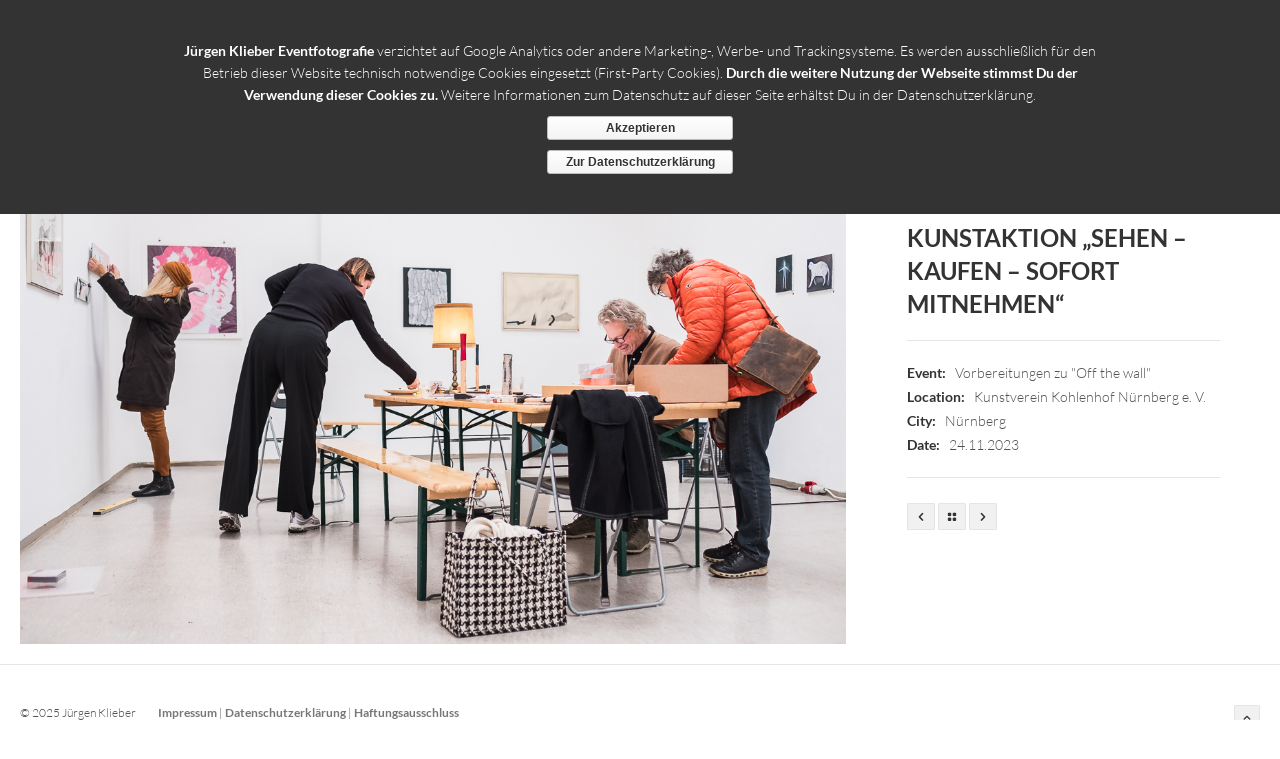

--- FILE ---
content_type: text/html; charset=UTF-8
request_url: https://juergenklieber.de/backstage-fotograf-nuernberg-fuerth-erlangen/einreichungstag-kunstaktion-sehen-kaufen-sofort-mitnehmen/
body_size: 3886
content:
<!DOCTYPE html>
<!--[if lt IE 7]>      <html class="no-js lt-ie9 lt-ie8 lt-ie7" lang="de"> <![endif]-->
<!--[if IE 7]>         <html class="no-js lt-ie9 lt-ie8" lang="de"> <![endif]-->
<!--[if IE 8]>         <html class="no-js lt-ie9" lang="de"> <![endif]-->
<!--[if gt IE 8]><!--> <html class="no-js" lang="de"> <!--<![endif]-->
<head>
  <meta charset="utf-8">
  <meta name="referrer" content="no-referrer">
  <!--<meta http-equiv="X-UA-Compatible" content="IE=edge,chrome=1" />-->
  <title>Einreichungstag der Kunstaktion &#8222;Sehen &#8211; Kaufen &#8211; Sofort Mitnehmen&#8220; | </title>
  <meta name="viewport" content="width=device-width,minimum-scale=1,maximum-scale=1" />
    
	<link rel="alternate" type="application/rss+xml" title="Jürgen Klieber: Eventfotograf aus Nürnberg Feed" href="https://juergenklieber.de/feed/">
<link rel="alternate" type="application/rss+xml" title="Jürgen Klieber: Eventfotograf aus Nürnberg &raquo; Feed" href="https://juergenklieber.de/feed/" />
<link rel="stylesheet" href="https://juergenklieber.de/wp-content/plugins/contact-form-7/includes/css/styles.css">
<link rel="stylesheet" href="https://juergenklieber.de/wp-content/plugins/cookie-notice/css/front.min.css">
<link rel="stylesheet" href="https://juergenklieber.de/wp-content/themes/studiofolio/assets/css/bootstrap.css">
<link rel="stylesheet" href="https://juergenklieber.de/wp-content/themes/studiofolio/assets/css/responsive.css">
<link rel="stylesheet" href="https://juergenklieber.de/wp-content/themes/studiofolio/assets/css/light.css">
<link rel="stylesheet" href="https://juergenklieber.de/wp-content/themes/studiofolio/assets/css/fresco.css">
<link rel="stylesheet" href="https://juergenklieber.de/wp-content/themes/JuergenKlieber/style.css">
<script type='text/javascript' src='https://juergenklieber.de/wp-includes/js/jquery/jquery.js'></script>
<script type='text/javascript' src='https://juergenklieber.de/wp-includes/js/jquery/jquery-migrate.min.js'></script>
<script type='text/javascript'>
/* <![CDATA[ */
var cnArgs = {"ajaxurl":"https:\/\/juergenklieber.de\/wp-admin\/admin-ajax.php","hideEffect":"slide","onScroll":"no","onScrollOffset":"100","cookieName":"cookie_notice_accepted","cookieValue":"true","cookieTime":"31536000","cookiePath":"\/","cookieDomain":"","redirection":"","cache":"","refuse":"no","revoke_cookies":"0","revoke_cookies_opt":"automatic","secure":"1"};
/* ]]> */
</script>
<script type='text/javascript' src='https://juergenklieber.de/wp-content/plugins/cookie-notice/js/front.min.js'></script>
<script type='text/javascript' src='https://juergenklieber.de/wp-content/themes/studiofolio/assets/js/vendor/modernizr-2.6.2.min.js'></script>
<script type='text/javascript' src='https://juergenklieber.de/wp-content/themes/JuergenKlieber/assets/js/plugins.js'></script>
<script type='text/javascript' src='https://juergenklieber.de/wp-content/themes/JuergenKlieber/assets/js/main.js'></script>
<link rel='https://api.w.org/' href='https://juergenklieber.de/wp-json/' />
<link rel='prev' title='Maske' href='https://juergenklieber.de/backstage-fotograf-nuernberg-fuerth-erlangen/maske/' />
<link rel='next' title='Bühnenumbau' href='https://juergenklieber.de/backstage-fotograf-nuernberg-fuerth-erlangen/buehnenumbau/' />
<link rel="canonical" href="https://juergenklieber.de/backstage-fotograf-nuernberg-fuerth-erlangen/einreichungstag-kunstaktion-sehen-kaufen-sofort-mitnehmen/" />
<link rel="alternate" type="application/json+oembed" href="https://juergenklieber.de/wp-json/oembed/1.0/embed?url=https%3A%2F%2Fjuergenklieber.de%2Fbackstage-fotograf-nuernberg-fuerth-erlangen%2Feinreichungstag-kunstaktion-sehen-kaufen-sofort-mitnehmen%2F" />
<link rel="alternate" type="text/xml+oembed" href="https://juergenklieber.de/wp-json/oembed/1.0/embed?url=https%3A%2F%2Fjuergenklieber.de%2Fbackstage-fotograf-nuernberg-fuerth-erlangen%2Feinreichungstag-kunstaktion-sehen-kaufen-sofort-mitnehmen%2F&#038;format=xml" />
	<style type="text/css">
body {background-color: #ffffff}.thumb-overlay {
background-color: #FFFFFF;
}

.entry-thumb p {
color: #333333;
}

.entry-thumb:hover .thumb-overlay {
-ms-filter: "progid: DXImageTransform.Microsoft.Alpha(Opacity=50)";
filter: alpha(opacity=50);
opacity: .5;
}

/* ab hier löschen falls die Bildbeschriftungen doch angezeigt werden sollen */
.thumb-overlay-content {
display: none;
}</style>
	<script type="text/javascript">
		var speedLoad = 200;
		var siteUrl = 'https://juergenklieber.de/wp-content/themes/studiofolio';
		
	</script>
</head>
<body class="portfolio-template-default single single-portfolio postid-3824 cookies-not-set einreichungstag-kunstaktion-sehen-kaufen-sofort-mitnehmen light-css infinite-scroll full-width fixed-menu fixed-sidebar twenty deactive_zoom">
    <!--[if lt IE 7]><div class="alert">Your browser is <em>ancient!</em> <a href="https://browsehappy.com/">Upgrade to a different browser</a> or <a href="http://www.google.com/chromeframe/?redirect=true">install Google Chrome Frame</a> to experience this site.</div><![endif]-->
    <div id="background"></div>
<div id="wrapper">
    <div class="fixed-wrap">
        <header id="banner" class="navbar fixed-menu" role="banner">
        
        
            <div id="main-menu" class="row-fluid inline_menu">
                <div class="container-fluid">
                	
                <div id="inner-logo">
                    <a id="logo" href="https://juergenklieber.de/"><img src='https://juergenklieber.de/wp-content/uploads/2014/05/Logo4_Eventfotografie.jpg' alt='Jürgen Klieber: Eventfotograf aus Nürnberg' title='Jürgen Klieber: Eventfotograf aus Nürnberg' /></a>
                </div>                	
                    <div id="inner-menu">
                        <div class="navbar-inner menu-cont hvr">
                            <!-- inner-brand -->
                             <a class="btn btn-navbar" data-toggle="collapse" data-target=".nav-collapse-main">
                             	<span>Menu</span>
                             	<span class="menu-icon">
	                             	<i data-icon="&#xe088;"></i>
	                            </span>
                             </a>

                            <div class="clearfix"></div>
                        </div><!-- top-menu -->

                        <nav id="nav-main" class="nav-collapse nav-collapse-main" role="navigation"><ul id="menu-main" class="nav main-menu"><li class="menu-home"><a href="https://juergenklieber.de/">Home</a></li>
<li class="menu-portfolio dropdown"><a href="https://juergenklieber.de/event-fotograf-nuernberg-fuerth-erlangen-juergen-klieber/" class="dropdown-toggle" data-toggle="dropdown" data-target="#">Portfolio <b class="caret"></b></a>
<ul class="dropdown-menu">
	<li class="menu-kleinkunstfotografie"><a href="https://juergenklieber.de/kleinkunst-buehne-fotograf-nuernberg-fuerth-erlangen/">Kleinkunstfotografie</a></li>
	<li class="menu-konzertfotografie"><a href="https://juergenklieber.de/konzert-fotograf-nuernberg-fuerth-erlangen/">Konzertfotografie</a></li>
	<li class="menu-hinter-den-kulissen active"><a href="https://juergenklieber.de/backstage-fotograf-nuernberg-fuerth-erlangen/">Hinter den Kulissen</a></li>
	<li class="menu-portraetfotografie"><a href="https://juergenklieber.de/portraet-fotograf-nuernberg-fuerth-erlangen/">Porträtfotografie</a></li>
</ul>
</li>
<li class="menu-blog"><a href="https://juergenklieber.de/event-fotografie-blog/">Blog</a></li>
<li class="menu-ueber-mich"><a href="https://juergenklieber.de/ueber-den-fotografen-juergen-klieber/">Über mich</a></li>
<li class="menu-kontakt"><a href="https://juergenklieber.de/kontakt/">Kontakt</a></li>
</ul></nav>
                        
                    </div>
                    
                    <div class="social-cont">
	<ul class="nav social-menu">
	    	
	    <li><a class="glyph hvr" data-icon="&#xe0e9;" target="_blank" href="https://www.facebook.com/juergenklieber.eventfotografie"></a></li>	
	    <li><a class="glyph hvr" data-icon="&#xe0fe;" target="_blank" href="https://www.instagram.com/juergenklieber/"></a></li>	
	</ul>
</div>                    
                </div>
                
                                        
            </div>
        </header><!-- header -->
    </div><!-- fixed-wrap -->
    
    <div id="content" class="" role="document">
        
                <div class="container-fluid main" role="main">
            <div class="row-fluid">
                <div class="span8">
                    

	<div class="portfolio-container">
		<div class="container-isotope">
	<div id="isotope" class="isotope">
			<div class="progressive element width6 item0">
			<div class="inside">
				<div class="entry-thumb wplus " data-overlay="&#xe072;">
				<div class="dummy" style="margin-top: 62.5%"></div>
							<a href="https://juergenklieber.de/wp-content/uploads/2024/01/01-Offthewall_Einr_KunstvereinKohlenhof-Fotograf_Nuernberg_Juergen-Klieber.jpg" class="fresco pushed" data-fresco-group='einreichungstag-kunstaktion-sehen-kaufen-sofort-mitnehmen' data-fresco-caption=""  data-fresco-group-options="thumbnails:false"><img width="1200" height="756" src="https://juergenklieber.de/wp-content/uploads/2024/01/01-Offthewall_Einr_KunstvereinKohlenhof-Fotograf_Nuernberg_Juergen-Klieber.jpg" class="attachment-full" alt="Kunstverein Kohlenhof Nürnberg Kunstaktion Off the wall Vorbereitungen Einreichungstag Fotoreportage Fotograf Jürgen Klieber" srcset="https://juergenklieber.de/wp-content/uploads/2024/01/01-Offthewall_Einr_KunstvereinKohlenhof-Fotograf_Nuernberg_Juergen-Klieber.jpg 1200w, https://juergenklieber.de/wp-content/uploads/2024/01/01-Offthewall_Einr_KunstvereinKohlenhof-Fotograf_Nuernberg_Juergen-Klieber-410x258.jpg 410w, https://juergenklieber.de/wp-content/uploads/2024/01/01-Offthewall_Einr_KunstvereinKohlenhof-Fotograf_Nuernberg_Juergen-Klieber-768x484.jpg 768w, https://juergenklieber.de/wp-content/uploads/2024/01/01-Offthewall_Einr_KunstvereinKohlenhof-Fotograf_Nuernberg_Juergen-Klieber-830x523.jpg 830w, https://juergenklieber.de/wp-content/uploads/2024/01/01-Offthewall_Einr_KunstvereinKohlenhof-Fotograf_Nuernberg_Juergen-Klieber-100x63.jpg 100w, https://juergenklieber.de/wp-content/uploads/2024/01/01-Offthewall_Einr_KunstvereinKohlenhof-Fotograf_Nuernberg_Juergen-Klieber-200x126.jpg 200w" sizes="(max-width: 1200px) 100vw, 1200px" /></a>

									</div>
			</div>
		</div>
		</div>
</div>	</div>
	
                </div><!-- container-fluid -->
                
                <div class="span4 side-right-cont sidebar-blog progressive" role="complementary">
                    <div class="sidebar-cont">
                        <div class="entry-cont">
                            
        <h1 class="portfolio-title">Einreichungstag der Kunstaktion &#8222;Sehen &#8211; Kaufen &#8211; Sofort Mitnehmen&#8220;</h1>

        <div class="portfolio-entry">
                    </div>

        <div class="portfolio-meta">
            <span class="p-info"><b class="p-info-meta">Event:</b> Vorbereitungen zu "Off the wall"</span> <span class="p-info"><b class="p-info-meta">Location:</b> Kunstverein Kohlenhof Nürnberg e. V.</span> <span class="p-info"><b class="p-info-meta">City:</b> Nürnberg</span> <span class="p-info"><b class="p-info-meta">Date:</b> 24.11.2023</span>             
            <div class="portfolio-btn-cont">
                <div class="btns-nav">
                    <a href="https://juergenklieber.de/backstage-fotograf-nuernberg-fuerth-erlangen/buehnenumbau/" rel="next"><i class="btn sf hvr left" data-icon=""></i></a>                    <a href="https://juergenklieber.de/backstage-fotograf-nuernberg-fuerth-erlangen/"><i class="btn sf hvr remove" data-icon=""></i></a>
                    <a href="https://juergenklieber.de/backstage-fotograf-nuernberg-fuerth-erlangen/maske/" rel="prev"><i class="btn sf hvr right" data-icon=""></i></a>                </div>
            </div>
        </div>
                                                </div>
                    </div>
                </div>            </div>
        </div>
        <div id="blocklayer"></div>
    </div><!-- content -->

    <div class="clearfix"></div>
      <div id="footer-container" class="fixed-wrap">
		<footer id="footer" class="progressive" role="contentinfo">
		   		   	
		  <div class="container-fluid">
		  	<div class="row-fluid">
	          <div id="footer-last" class="span12">
	            <div id="copyright" class="span6"><p><span class="jk-copyright-notice">© 2025 Jürgen Klieber</span> <a title="Impressum" href="/impressum">Impressum</a>  | <a title="Datenschutzerklärung" href="/datenschutzerklaerung">Datenschutzerklärung</a> | <a title="Haftungsausschluss" href="/haftungsausschluss">Haftungsausschluss</a></p>
</div>
	            <div id="go-up" class="span6">
	              <a class="glyph btn hvr go-up" href="#" data-icon=""></a>
	            </div> 
	          </div><!-- span12 -->
	        </div><!-- row-fluid -->
		  </div>
		</footer><!-- footer -->
  </div><!-- fixed-wrap -->
</div><!-- wrapper -->

	<script type='text/javascript' src='https://juergenklieber.de/wp-content/themes/studiofolio/assets/js/vendor/retina.js'>
	</script>
<script type='text/javascript'>
/* <![CDATA[ */
var wpcf7 = {"apiSettings":{"root":"https:\/\/juergenklieber.de\/wp-json\/contact-form-7\/v1","namespace":"contact-form-7\/v1"},"recaptcha":{"messages":{"empty":"Bitte best\u00e4tige, dass du keine Maschine bist."}}};
/* ]]> */
</script>
<script type='text/javascript' src='https://juergenklieber.de/wp-content/plugins/contact-form-7/includes/js/scripts.js'></script>
<script type='text/javascript' src='https://juergenklieber.de/wp-includes/js/wp-embed.min.js'></script>

			<div id="cookie-notice" role="banner" class="cn-top wp-default" style="color: #fff; background-color: #333333;"><div class="cookie-notice-container"><span id="cn-notice-text"><strong>Jürgen Klieber Eventfotografie</strong> verzichtet auf Google Analytics oder andere Marketing-, Werbe- und Trackingsysteme. Es werden ausschließlich für den Betrieb dieser Website technisch notwendige Cookies eingesetzt (First-Party Cookies). <strong>Durch die weitere Nutzung der Webseite stimmst Du der Verwendung dieser Cookies zu.</strong> Weitere Informationen zum Datenschutz auf dieser Seite erhältst Du in der Datenschutzerklärung.</span><a href="#" id="cn-accept-cookie" data-cookie-set="accept" class="cn-set-cookie cn-button wp-default button">Akzeptieren</a><a href="https://juergenklieber.de/datenschutzerklaerung/" target="_self" id="cn-more-info" class="cn-more-info cn-button wp-default button">Zur Datenschutzerklärung</a>
				</div>
				
			</div></body>
</html>


--- FILE ---
content_type: text/css
request_url: https://juergenklieber.de/wp-content/themes/JuergenKlieber/style.css
body_size: 611
content:
/*
Theme Name: Jürgen Klieber
Description: Child of Studiofolio for Jürgen Klieber Eventfotografie
Author: Daniel Sixl
Author URI: https://sixl.org
Template: studiofolio
Version: 1.0
Text Domain: jk-theme
*/

/*
 * Fetch fonts locally
 */

/* lato-300 - latin */
@font-face {
    font-family: 'Lato';
    font-style: normal;
    font-weight: 300;
    src: url('./fonts/lato-v14-latin/lato-v14-latin-300.eot'); /* IE9 Compat Modes */
    src: local('Lato Light'), local('Lato-Light'),
    url('./fonts/lato-v14-latin/lato-v14-latin-300.eot?#iefix') format('embedded-opentype'), /* IE6-IE8 */
    url('./fonts/lato-v14-latin/lato-v14-latin-300.woff2') format('woff2'), /* Super Modern Browsers */
    url('./fonts/lato-v14-latin/lato-v14-latin-300.woff') format('woff'), /* Modern Browsers */
    url('./fonts/lato-v14-latin/lato-v14-latin-300.ttf') format('truetype'), /* Safari, Android, iOS */
    url('./fonts/lato-v14-latin/lato-v14-latin-300.svg#Lato') format('svg'); /* Legacy iOS */
}
/* lato-regular - latin */
@font-face {
    font-family: 'Lato';
    font-style: normal;
    font-weight: 400;
    src: url('./fonts/lato-v14-latin/lato-v14-latin-regular.eot'); /* IE9 Compat Modes */
    src: local('Lato Regular'), local('Lato-Regular'),
    url('./fonts/lato-v14-latin/lato-v14-latin-regular.eot?#iefix') format('embedded-opentype'), /* IE6-IE8 */
    url('./fonts/lato-v14-latin/lato-v14-latin-regular.woff2') format('woff2'), /* Super Modern Browsers */
    url('./fonts/lato-v14-latin/lato-v14-latin-regular.woff') format('woff'), /* Modern Browsers */
    url('./fonts/lato-v14-latin/lato-v14-latin-regular.ttf') format('truetype'), /* Safari, Android, iOS */
    url('./fonts/lato-v14-latin/lato-v14-latin-regular.svg#Lato') format('svg'); /* Legacy iOS */
}
/* lato-700 - latin */
@font-face {
    font-family: 'Lato';
    font-style: normal;
    font-weight: 700;
    src: url('./fonts/lato-v14-latin/lato-v14-latin-700.eot'); /* IE9 Compat Modes */
    src: local('Lato Bold'), local('Lato-Bold'),
    url('./fonts/lato-v14-latin/lato-v14-latin-700.eot?#iefix') format('embedded-opentype'), /* IE6-IE8 */
    url('./fonts/lato-v14-latin/lato-v14-latin-700.woff2') format('woff2'), /* Super Modern Browsers */
    url('./fonts/lato-v14-latin/lato-v14-latin-700.woff') format('woff'), /* Modern Browsers */
    url('./fonts/lato-v14-latin/lato-v14-latin-700.ttf') format('truetype'), /* Safari, Android, iOS */
    url('./fonts/lato-v14-latin/lato-v14-latin-700.svg#Lato') format('svg'); /* Legacy iOS */
}

.jk-copyright-notice {
    padding: 0 20px 0 0;
}

/*
 * CF7
 */

.wpcf7 p {
    font-weight: 400;
}

.wpcf7 p > a {
   text-decoration: underline;
}

.wpcf7-acceptance input {
    margin: -2px 10px 0 0;
}

.wpcf7-acceptance label {
    cursor: pointer;
}

/*
 * Cookie Notice
 */

.cookie-notice-container {
    padding: 40px;
    max-width: 920px;
    margin: 0 auto;
}

#cn-notice-text {
    font-size: 14px;
    line-height: 1.6;
}

#cookie-notice .button.wp-default {
    display: block;
    margin: 10px auto 0;
    max-width: 160px;
}

--- FILE ---
content_type: application/javascript
request_url: https://juergenklieber.de/wp-content/themes/JuergenKlieber/assets/js/main.js
body_size: 5250
content:
/* Author: undsgn.com */

var $container = null;
var offsetScroll;

jQuery(function() {

/*  Vars
    ========================================================================== */
	var $fixedBar = jQuery('html:not(.lt-ie8) body:not(.left-menu).fixed-sidebar .sidebar-cont');
	var $fixedMenu = jQuery('html:not(.lt-ie8) body:not(.left-menu).fixed-menu #main-menu');
	var $footer = jQuery('#footer');
	var $banner = jQuery('banner');
	var myTime = 1000;
	var myTrans = "easeInOutExpo";
	var forceLoad = false;
	
/*  Init
    ========================================================================== */
	
  	jQuery(".main-cont").fitVids();
    
	jQuery('.fr-loading-background').attr('id', 'canvasloader-container');
	jQuery('.fr-loading').fadeIn();
	jQuery('body:not(.left-menu) #content').css('padding-bottom', jQuery('footer').outerHeight(true)); 
	jQuery("img").on("hover", hideTips);
	jQuery('.entry-thumb:not(.slide, .shortcode)').overThumb();
	jQuery('.fr-loading').becenter('boundaries',new Array('#main-menu','#footer'));

	var cl;

	var ua = navigator.userAgent;
	if( ua.indexOf("Android") >= 0 )
	{
	  var androidversion = parseFloat(ua.slice(ua.indexOf("Android")+8)); 
	  if (androidversion > 2.3)
	  {
	  	addCanvasLoader('canvasloader-container');
	  }
	} else {
		addCanvasLoader('canvasloader-container');
	}
    
	
/*  Gallery helper
    ========================================================================== */
    
    jQuery('.clickfirst').click(function() {
	   
	   jQuery(this).closest('.inside').find('.firstel').trigger('click');
	   
	   return false;
	    
    });
	
/*  Fixed Elements
    ========================================================================== */
	// fixed menu
	
	if( !/Android|webOS|iPhone|iPad|iPod|BlackBerry/i.test(navigator.userAgent)) {
		var event = jQuery.Event('remove.ScrollToFixed');
		event.preventDefault();
		jQuery(window).resize(function () {
		    waitForFinalEvent(function(){
				$fixedMenu.trigger(event);
				/* jQuery('.container-fluid.main').css('padding-top', 20); */
				if(jQuery(window).width() > 767) {
					
					$fixedMenu.scrollToFixed({
						preFixed: function() {
							jQuery('.fixed-width #main-menu').css('border-bottom', '1px solid #E5E5E5')
							jQuery('div#content').css('padding-top', $fixedMenu.height());
						},
						postFixed: function() { 
							jQuery('.fixed-width #main-menu').css('border-bottom', 'none'); 
							jQuery('div#content').css('padding-top', 0);
						}
					});
				} else jQuery('div#content').css('padding-top', 0);
				
				if ($fixedBar.height() > jQuery('div.side-right-cont').prev('div').height()) {
					$fixedBar.trigger(event);
				} else {	
					if ((jQuery(window).height() - jQuery('#main-menu').height() - 20) > jQuery('.sidebar-cont').height()) startFixedBar();
				}
		    }, 200, "fixedmenuresize");
		});
	}
	
	//fixed sidebar
	var compensateTop = 20;
	var compensateBottom = 48;
	
	function startFixedBar() {
		$fixedBar.scrollToFixed({
			marginTop: $fixedMenu.outerHeight() + compensateTop,
			limit: function() {
				var limit = $footer.offset().top - $fixedBar.height() - compensateBottom;
				return limit;
			},
			minWidth: 1000,
			zIndex: 1
		});	
	}
	
	if ((jQuery(window).height() - jQuery('#main-menu').height() - 20) > jQuery('.sidebar-cont').height()) startFixedBar();
	
/*  Flexslider
    ========================================================================== */
    
    function loadFlexSlider() {
    
    	jQuery('.flexslider').each(function () {
    	
    		var flexslider = jQuery(this);
    	
    		var thumbnails = jQuery(this).hasClass('wthumbs') ? 'thumbnails' : '';
    		var animation = jQuery(this).hasClass('fadeeff') ? 'fade' : 'slide';
    		var loop = jQuery(this).hasClass('loop') ? true : false;
    		var autoplay = jQuery(this).hasClass('autoplay') ? true : false;
    		var offset = (jQuery(this).attr('data-offset') != undefined) ? jQuery(this).attr('data-offset') : 0;
    		
    		flexslider.css('height',0);
    		
			jQuery(this).fitVids().flexslider({
				animation: animation,
				controlNav: thumbnails,
				slideshow: autoplay,
				animationSpeed: 300, 
				prevText: "",
				nextText: "",
				useCSS: false,
				animationLoop:loop,
				smoothHeight: true,
				before: function(){ if (jQuery('body.fullscreenon').length) jQuery(window).trigger('resize'); }, 
				start: function(slider) {
					jQuery('.flexslider').imagesLoaded(function() {
					
						flexslider.css('height','auto');
						
						var getAspect = flexslider.attr('data-aspect');
						var minHeight = (flexslider.attr('data-mheight') != '') ? flexslider.attr('data-mheight') : 0;
						var ratio;
						//var paddingMain = (jQuery('body.twenty').length) ? 20 : 2;
						var paddingMain = 0;
						try {
							if (getAspect.toLowerCase() != 'full') {
								var aspArray = getAspect.split(':');
								ratio = aspArray[0] / aspArray[1];
							}
						} catch (e) {
							ratio = 16 / 9;
						}
						
						
						if (jQuery('.flex-control-thumbs li').length > 20) jQuery('.flex-control-thumbs li').width(100/jQuery('.flex-control-thumbs li').length+'%');
					
						jQuery('.slides li .slide', flexslider).each(function() {
						
							var elcont = jQuery(this);
							var elimg = elcont.find('img');
				
							if (jQuery(this).width() != 0 && jQuery(this).height() != 0) elimg.data('ratio',jQuery(this).width() / jQuery(this).height());
							else {
								var $parent = jQuery(this).closest('li');
								$parent.css({ position: "absolute", visibility: "hidden", display: "block" });
								elimg.data('ratio',jQuery(this).width() / jQuery(this).height());
								$parent.css({ position: "", visibility: "", display: "" });
							} 
							
							elimg.css('position','absolute');
							
							jQuery(window).smartresize(function() {
								if (jQuery('body.fullscreenon').length) ratio = (jQuery(window).width() / jQuery(window).height());
								else if (getAspect.toLowerCase() == 'full') {
									if (jQuery('body.left-menu').length && jQuery(window).width() > 768) ratio = Math.ceil(jQuery(window).width() - jQuery('.fixed-wrap').width()) / Math.ceil(jQuery(window).height());
									else ratio = Math.ceil((jQuery(window).width() - (paddingMain * 2))) / Math.ceil((jQuery(window).height() - (paddingMain * 2) - flexslider.offset().top - offset));
								}
								
								
								
								elcont.width(jQuery('.gallery_element').width());
								
								if (jQuery('.gallery_element').width() / ratio > minHeight) {
									flexslider.height(jQuery('.gallery_element').width() / ratio);
									elcont.height(jQuery('.gallery_element').width() / ratio);
								} else {	
									flexslider.height(minHeight);
									elcont.height(minHeight);
								}
								
								var contw = elcont.width();
								var conth = elcont.height();
								var $er = elimg.data('ratio');	
							
								//---- landscape images
								if (conth > contw / $er ) {
									elimg.height(conth); 
									elimg.width(Math.ceil(conth * $er));
									elimg.css({'left': (contw-elimg.width()) / 2, 'top':0});
								} else {
									elimg.width(contw); 
									elimg.height(contw / $er);
									elimg.css({'top': (conth-elimg.height()) / 2, 'left':0});
								}
						    }, 100);
						});
						
						var items = Array();
						jQuery('.progressive').each(function() {
							if (jQuery(this).css('opacity') == '0' && !jQuery(this).parent('.clone').length) items.push(jQuery(this));
						});
						items.push(jQuery('#background'));
						items.push(jQuery('.flex-direction-nav'));
											
					});
				}
			});
		});
	}
	
	loadFlexSlider();

	jQuery('a.flex-full').unbind().off().live('click', function(e) {
	
		e.preventDefault();

		if (screenfull.enabled) {
	        screenfull.toggle(jQuery(this).closest('.gallery_element')[0]);
	        screenfull.onchange = function() {
	        	if(screenfull.isFullscreen) {
			    	jQuery('body').addClass('fullscreenon');
			    	jQuery('.gallery_element').toggleClass('fullscreendiv');
		    	} else {
			    	jQuery('body').removeClass('fullscreenon');
			    	jQuery('.gallery_element').toggleClass('fullscreendiv');
		    	}
		    	setTimeout(function() {
			    	jQuery(window).trigger('resize');
		    	}, 200);
		    }
	    } else {

	    	jQuery('body').addClass('fullscreenon');
		    jQuery(this).closest('.gallery_element').toggleClass('fullscreendiv');
		}
	    
	    setTimeout(function() {
	    	jQuery(window).trigger('resize');
    	}, 200);
    	
	    
	    return false;
	});
	
	
/*  Blogs
    ========================================================================== */
    jQuery('#content').fitVids();
    
	
	/*  Go Up
    ========================================================================== */
	jQuery('#go-up a').click(function(evt) {
		jQuery('html,body').delay(200).animate({
			scrollTop: 0
		}, myTime, myTrans);
		return false;
	});
	
/*  Load more
    ========================================================================== */
    var loading = false;
	// The number of the next page to load (/page/x/).
	var pageNum = parseInt(jQuery('.load-more a').attr('data-page')) + 1;
	// The maximum number of pages the current query can return.
	var max = parseInt(jQuery('.load-more a').attr('data-pages'));
	// The link of the next page of posts.
	var nextLink = jQuery('.load-more a').attr('data-link');
	/**
	 * Load new posts when the link is clicked.
	 */
	jQuery('.load-more a').click(function() {
		// Are there more posts to load?
		if (pageNum <= max && !loading) {
			loading = true;
			// Show that we're working.
			jQuery(this).text('Loading posts...');
			jQuery.get(nextLink, function(data) {
				// Update page number and nextLink.
				pageNum++;
				if (nextLink.indexOf("paged=") > 0) nextLink = nextLink.replace(/paged=[0-9]*/, 'paged=' + pageNum);
				else nextLink = nextLink.replace(/\/page\/[0-9]*/, '/page/' + pageNum);
				
				var items = Array();
				var $newItems = jQuery('.element', data);
				
				$newItems.imagesLoaded(function(){
					jQuery('#isotope').append( $newItems ).isotope( 'addItems', $newItems, function () {
						jQuery(window).resize();
						
						$newItems.each(function() {
							if (jQuery(this).hasClass('isotope-item')) jQuery(this).removeClass('isotope-item').addClass('isotope-item.no-transition');
							if (jQuery(this).css('opacity') == '0') items.push(jQuery(this));
						});
						setTimeout(function() {
							loading = false;
							jQuery('.load-more a').html('More Items...');
							// twttr.widgets.load(); removed, kills whole script
							loadFlexSlider();
							loadItems(items);
							jQuery('.entry-thumb:not(.slide)').overThumb();
							jQuery('#isotope').isotope('reloadItems');
							jQuery(window).resize();
							if (pageNum > max) jQuery('.load-more').remove();
							else {
								if (forceLoad) {
									if ( !$container.data('isotope').$filteredAtoms.length ) {
										jQuery('.load-more a').trigger('click');
									} else forceLoad = false;
								}
							}
						}, 500);
						
						
					} );
				});
			});
		} else {
			
		}
		return false;
	});
	
/*  Infinite scroll
    ========================================================================== */
	if (jQuery('body.infinite-scroll').length) {
		var count = 2;
	    jQuery(window).scroll(function(){
	            if  (jQuery(window).scrollTop() == jQuery(document).height() - jQuery(window).height()){
	               loadArticle(count);
	               count++;
	            }
	    });
	    function loadArticle(pageNumber){
	            jQuery('.load-more a').trigger('click');
	        return false;
	    }
    }
	
/*  Init tabs
    ========================================================================== */
	jQuery('a.tab-toggle').click(function (e) {
	  e.preventDefault();
	  jQuery(this).tab('show');
	});
	
	var $init;
    $init = jQuery(".accordion-body.in");
    $init.parent().addClass("accordion-group-active");
    $init.prev().addClass("accordion-heading-active");

	jQuery(".accordion-toggle").on('click', function(){ 
	    if (jQuery(this).parent().hasClass("accordion-heading-active")) {
	        //User clicked active item, so remove the classes
	        jQuery(this).parent().toggleClass("accordion-heading-active");
	        jQuery(this).parents(".accordion-group").toggleClass("accordion-group-active");
	    } else {
	        //User clicked inactive item, remove from everything then add to this one
	        jQuery(".accordion-heading").removeClass("accordion-heading-active");
	        jQuery(".accordion-heading").parents(".accordion-group").removeClass("accordion-group-active");
	        jQuery(this).parent().toggleClass("accordion-heading-active");
	        jQuery(this).parents(".accordion-group").toggleClass("accordion-group-active");                
	    }
	});
}); /* END jQuery(function() */


/*  Isotope utility GetUnitWidth
    ========================================================================== */
function getUnitWidth() {
	var width;
	if ($container.width() <= 320) {
		// console.log("320");
		width = Math.floor($container.width() / 1);
	} else if ($container.width() >= 321 && $container.width() <= 480) {
		//console.log("321 - 480");
		width = Math.floor($container.width() / 2);
	} else if ($container.width() >= 481 && $container.width() <= 768) {
		//console.log("481 - 768");
		width = Math.floor($container.width() / 4);
	} else if ($container.width() >= 769 && $container.width() <= 979) {
		//console.log("769 - 979");
		width = Math.floor($container.width() / 6);
	} else if ($container.width() >= 980 && $container.width() <= 1200) {
		//console.log("980 - 1200");
		width = Math.floor($container.width() / 6);
	} else if ($container.width() >= 1201 && $container.width() <= 1600) {
		//console.log("1201 - 1600");
		width = Math.floor($container.width() / 8);
	} else if ($container.width() >= 1601 && $container.width() <= 1824) {
		//console.log("1601 - 1824");
		width = Math.floor($container.width() / 10);
	} else if ($container.width() >= 1825) {
		//console.log("1825");
		width = Math.floor($container.width() / 12);
	}
	return width;
}


/*  Isotope utility SetWidths
    ========================================================================== */
function setWidths() {
	var unitWidth = getUnitWidth() - 0;
	$container.children(":not(.width2)").css({
		width: unitWidth
	});
	
	if ($container.width() <= 320) { 
		$container.children(".width2").css({
			width: unitWidth
		});
	}
	if ($container.width() >= 321 && $container.width() <= 480) {
		// console.log("eccoci 321");
		$container.children(".width2").css({
			width: unitWidth * 1
		});
		$container.children(".width4").css({
			width: unitWidth * 2
		});
		$container.children(".width6").css({
			width: unitWidth * 2
		});
	}
	if ($container.width() >= 481 && $container.width() <= 768) {
		// console.log("480");
		$container.children(".width6").css({
			width: unitWidth * 4
		});
		$container.children(".width4").css({
			width: unitWidth * 4
		});
		$container.children(".width2").css({
			width: unitWidth * 2
		});
	} 
	if ($container.width() >= 769) {
		// console.log("480");
		$container.children(".width6").css({
			width: unitWidth * 6
		});
		$container.children(".width4").css({
			width: unitWidth * 4
		});
		$container.children(".width2").css({
			width: unitWidth * 2
		});
	} 
}

function loadItems($class) {

	var index = 0;
	var delay;
	var time;
	var elements = $class;
	
	jQuery(elements).each(function (index) {
		if (jQuery(this).is('#background')) {
			time = 400;
			delay = 0;
		} else {
			time = speedLoad;
			delay = index * (speedLoad / 4) + 200;
		}
		jQuery(this).delay(delay).animate({opacity: 1}, { delay:400, duration: time, easing: 'easeInCubic', complete: function () {
			if (jQuery(this).hasClass('isotope-item.no-transition')) jQuery(this).removeClass('isotope-item.no-transition').addClass('isotope-item');
		}});
	}) 
	index++;
	
}

function hideTips(event) {  
    if (event.type == 'mouseenter') {
    	if (!jQuery.data(this,'title')) jQuery.data(this,'title', jQuery(this).attr('title'));
    	if (!jQuery.data(this,'alt')) jQuery.data(this,'alt', jQuery(this).attr('alt'));
        jQuery(this).attr('title','');
        jQuery(this).attr('alt','');
    }

    if (event.type == 'mouseleave'){
        jQuery(this).attr('alt',jQuery.data(this,'alt'));
        jQuery(this).attr('title',jQuery.data(this,'title'));
    }
}

var isoengine = (/webOS|iPhone|iPad|iPod|BlackBerry/i.test(navigator.userAgent)) ? 'jquery' : 'css';

jQuery(document).ready(function() {
	$container = jQuery('#isotope');
	setWidths();
});

jQuery(document).ready(function() {
	/*  Isotope
    ========================================================================== */
	$allcontainer = jQuery('.container-fluid.main');
	$container = jQuery('#isotope');
	// set the widths on page load
	setWidths();
//	$allcontainer.imagesLoaded(function() {
		// initialize Isotope
		$container.isotope({
			animationEngine : isoengine,
			resizable: false,
			// disable normal resizing
			//transformsEnabled: false,
			// set columnWidth to a percentage of container width
			masonry: {
				columnWidth: getUnitWidth()
			},
		});
		jQuery('#blocklayer').hide();
		jQuery('.fr-loading').fadeOut(300, function () {
			jQuery(this).css('top','50%');
		});
		var items = Array();
		jQuery('.progressive').each(function() {

			if (jQuery(this).css('opacity') == '0') {
				if (jQuery(this).hasClass('isotope-item')) jQuery(this).removeClass('isotope-item').addClass('isotope-item.no-transition');
				items.push(jQuery(this));
			}

		});
		items.push(jQuery('#background'));
		items.push(jQuery('.flex-direction-nav'));
		setTimeout(function() {
			loadItems(items);
		}, 500);

	// filter items when filter link is clicked
	jQuery('#filters a').click(function() {
		jQuery('#filters li').removeClass('active');
		jQuery(this).parent().addClass('active');
		var selector = jQuery(this).attr('data-filter');
		$container.isotope({
			filter: selector
		});
		if ( !$container.data('isotope').$filteredAtoms.length ) {
		  forceLoad = true;
		  jQuery('.load-more a').trigger('click');
		}
		return false;
	});
	// update columnWidth on window resize
	jQuery(window).smartresize(function() {
		//setGMapHeight();
		//getUnitW();
		// set the widths on resize
		setWidths();
		// reinit isotop
		$container.isotope({
			//animationEngine : 'jquery',
			//transformsEnabled: false,
			// update columnWidth to a percentage of container width
			masonry: {
				columnWidth: getUnitWidth()
			}
		});

	}).resize();

});

jQuery(window).resize(function() {
	jQuery('body:not(.left-menu) #content').css('padding-bottom', jQuery('footer').outerHeight(true));
	if (jQuery(window).width() > 767) jQuery('body.left-menu #content').css('padding-bottom', 0);
	else jQuery('body.left-menu #content').css('padding-bottom', jQuery('footer').outerHeight(true));
	jQuery('#share').css({'margin-top': - jQuery('#share').height() / 2 , 'margin-left': - jQuery('#share').width() / 2, 'top':'50%' , 'left' : '50%'});
	adjustMenu();
});

 /*** Utils ***/

var waitForFinalEvent = (function () {
  var timers = {};
  return function (callback, ms, uniqueId) {
    if (!uniqueId) {
      uniqueId = "Don't call this twice without a uniqueId";
    }
    if (timers[uniqueId]) {
      clearTimeout (timers[uniqueId]);
    }
    timers[uniqueId] = setTimeout(callback, ms);
  };
})();

function adjustMenu() {
	jQuery('#inner-menu, .social-cont').css('opacity', 1);
	if ((jQuery('#inner-logo').outerWidth(true) + jQuery('.nav.main-menu').outerWidth(true) + jQuery('.nav.social-menu').outerWidth(true)) > jQuery(window).width()) {	
		jQuery('.inline_menu #inner-menu').css({'display':'block', 'top':'0px', 'padding-top':'10px'});
		jQuery('.inline_menu .social-cont').css({'top':'auto','bottom':'20px'});
		jQuery('#main-menu.inline_menu .dropdown-menu').removeAttr('style');
	} else {
		var posY = ((jQuery('#inner-logo').height() - jQuery('.nav.main-menu').height() ) / 2) - 1;
		jQuery('.inline_menu #inner-menu').css({'display':'inline-block', 'top':posY + 'px','padding-top':'0px'});
		//jQuery('#main-menu.inline_menu .dropdown-menu').css('padding-top', 'px !important');
		jQuery('#main-menu.inline_menu  #menu-main-menu > .dropdown > .dropdown-menu').attr('style', 'padding-top: '+(jQuery('#main-menu').height() - jQuery('.nav.main-menu').height() + 2) / 2 + 'px !important');
		jQuery('.inline_menu .social-cont').css({'top':posY + 20 + 'px'});
		//jQuery('.inline_menu .social-cont').css({'top':'auto','bottom':'20px'});
	}
	if ((jQuery('.nav.main-menu').outerWidth(true) + jQuery('.nav.social-menu').outerWidth(true)) > jQuery(window).width()) {
		jQuery('.newline_menu .social-cont').css({'top':'20px'});
	} else jQuery('.newline_menu .social-cont').css({'top':'auto'});
	
	if (jQuery('body.left-menu').length) {
		if (jQuery('#main-menu').outerHeight() + jQuery('#footer').outerHeight() + jQuery('#inner-logo').outerHeight() > jQuery(window).height()) {
			jQuery('body.left-menu .fixed-wrap').css('position','absolute');
		} else {
			jQuery('body.left-menu .fixed-wrap').css('position','fixed');
		}
	}
}

adjustMenu();

function addCanvasLoader($id) {
	var cl;
	cl = new CanvasLoader($id);
	cl.setShape('rect'); // default is 'oval'
	cl.setDiameter(26); // default is 40
	cl.setDensity(13); // default is 40
	cl.setRange(1); // default is 1.3
	cl.setSpeed(1); // default is 2
	cl.setFPS(25); // default is 24
	cl.show(); // Hidden by default
}

jQuery(window).load(function() {
		

	var ua = navigator.userAgent;
	jQuery('.rs_undsgn .rev_slider_wrapper').each(function() {
		var $id = 'rs_'+jQuery(this).attr('id');
	  jQuery('.tp-loader', this).attr('id',$id);
	  jQuery('.tp-leftarrow', this).addClass('flex-direction-nav').html('<a class="flex-prev" href="#" data-icon="&#xe0bf;"></a>');
	  jQuery('.tp-rightarrow', this).addClass('flex-direction-nav').html('<a class="flex-next" href="#" data-icon="&#xe0c2;"></a>');
		if( ua.indexOf("Android") >= 0 )
		{
		  var androidversion = parseFloat(ua.slice(ua.indexOf("Android")+8)); 
		  if (androidversion > 2.3)
		  {
		  	addCanvasLoader($id);
		  }
		} else {
			addCanvasLoader($id);
		}
  	});

	jQuery(window).trigger('resize');

});